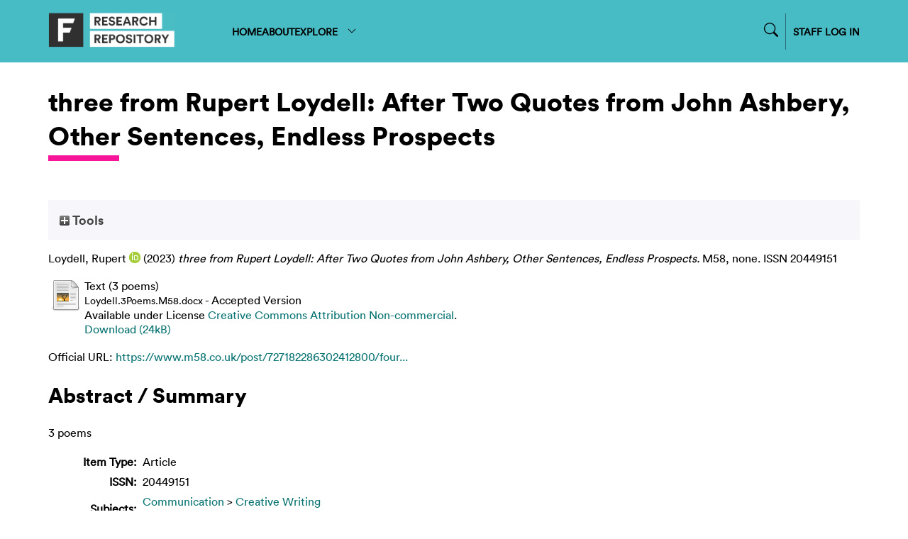

--- FILE ---
content_type: text/html; charset=utf-8
request_url: https://repository.falmouth.ac.uk/5069/
body_size: 30158
content:
<!DOCTYPE html>
<html xmlns="http://www.w3.org/1999/xhtml">

<head>
    <meta http-equiv="X-UA-Compatible" content="IE=edge" />
    <meta name="viewport" content="width=device-width, initial-scale=1.0" />
    <title> three from Rupert Loydell: After Two Quotes from John Ashbery, Other Sentences, Endless Prospects  - Falmouth University Research Repository (FURR)</title>
    <link rel="icon" href="/favicon.ico" type="image/vnd.microsoft.icon" />
    <link rel="shortcut icon" href="/favicon.ico" type="image/vnd.microsoft.icon" />
    <meta name="eprints.eprintid" content="5069" />
<meta content="16" name="eprints.rev_number" />
<meta content="archive" name="eprints.eprint_status" />
<meta content="478" name="eprints.userid" />
<meta name="eprints.dir" content="disk0/00/00/50/69" />
<meta content="2023-09-01 15:06:55" name="eprints.datestamp" />
<meta content="2024-11-18 15:05:29" name="eprints.lastmod" />
<meta name="eprints.status_changed" content="2023-09-01 15:06:55" />
<meta name="eprints.type" content="article" />
<meta name="eprints.metadata_visibility" content="show" />
<meta content="Loydell, Rupert" name="eprints.creators_name" />
<meta content="111298" name="eprints.creators_id" />
<meta name="eprints.creators_orcid" content="0000-0003-2730-8489" />
<meta name="eprints.title" content="three from Rupert Loydell: After Two Quotes from John Ashbery, Other Sentences, Endless Prospects" />
<meta content="pub" name="eprints.ispublished" />
<meta content="cre_wri" name="eprints.subjects" />
<meta content="journ" name="eprints.subjects" />
<meta name="eprints.divisions" content="SOCD" />
<meta name="eprints.abstract" content="3 poems" />
<meta content="2023-08-31" name="eprints.date" />
<meta content="published_online" name="eprints.date_type" />
<meta name="eprints.publisher" content="Andrew Taylor" />
<meta content="https://www.m58.co.uk/post/727182286302412800/four-from-rupert-loydell" name="eprints.official_url" />
<meta content="public" name="eprints.full_text_status" />
<meta name="eprints.publication" content="M58" />
<meta name="eprints.volume" content="none" />
<meta name="eprints.place_of_pub" content="online / Nottingham" />
<meta content="FALSE" name="eprints.refereed" />
<meta name="eprints.issn" content="20449151" />
<meta name="eprints.related_url_url" content="https://www.m58.co.uk/" />
<meta name="eprints.related_url_type" content="pub" />
<meta content="online text" name="eprints.output_media" />
<meta name="eprints.fp7_project" content="no" />
<meta name="eprints.fp7_type" content="info:eu-repo/semantics/article" />
<meta name="eprints.dates_date" content="2023-06-10" />
<meta name="eprints.dates_date" content="2023-08-31" />
<meta name="eprints.dates_date_type" content="accepted" />
<meta name="eprints.dates_date_type" content="published_online" />
<meta content="online / Nottingham" name="eprints.location" />
<meta name="eprints.sensitivity" content="no" />
<meta content="111298" name="eprints.browse_ids" />
<meta content="511" name="eprints.hoa_compliant" />
<meta content="2023-06-10" name="eprints.hoa_date_acc" />
<meta content="2023-08-31" name="eprints.hoa_date_pub" />
<meta name="eprints.hoa_date_fcd" content="2023-08-31" />
<meta name="eprints.hoa_date_foa" content="2023-09-01" />
<meta content="AM" name="eprints.hoa_version_fcd" />
<meta content="FALSE" name="eprints.hoa_exclude" />
<meta content="http://creativecommons.org/licenses/by-nc/4.0" name="eprints.rioxx2_license_ref_input_license_ref" />
<meta name="eprints.rioxx2_license_ref_input_start_date" content="2023-08-31" />
<meta name="eprints.citation" content="  Loydell, Rupert ORCID logoORCID: https://orcid.org/0000-0003-2730-8489 &lt;https://orcid.org/0000-0003-2730-8489&gt;  (2023) three from Rupert Loydell: After Two Quotes from John Ashbery, Other Sentences, Endless Prospects.  M58, none.   ISSN 20449151     " />
<meta name="eprints.document_url" content="https://repository.falmouth.ac.uk/5069/3/Loydell.3Poems.M58.docx" />
<link href="http://purl.org/DC/elements/1.0/" rel="schema.DC" />
<meta content="https://repository.falmouth.ac.uk/5069/" name="DC.relation" />
<meta name="DC.title" content="three from Rupert Loydell: After Two Quotes from John Ashbery, Other Sentences, Endless Prospects" />
<meta content="Loydell, Rupert" name="DC.creator" />
<meta content="Creative Writing" name="DC.subject" />
<meta content="Journalism" name="DC.subject" />
<meta name="DC.description" content="3 poems" />
<meta content="Andrew Taylor" name="DC.publisher" />
<meta name="DC.date" content="2023-08-31" />
<meta content="Article" name="DC.type" />
<meta content="NonPeerReviewed" name="DC.type" />
<meta name="DC.format" content="text" />
<meta name="DC.language" content="en" />
<meta name="DC.rights" content="cc_by_nc_4" />
<meta name="DC.identifier" content="https://repository.falmouth.ac.uk/5069/3/Loydell.3Poems.M58.docx" />
<meta content="  Loydell, Rupert ORCID logoORCID: https://orcid.org/0000-0003-2730-8489 &lt;https://orcid.org/0000-0003-2730-8489&gt;  (2023) three from Rupert Loydell: After Two Quotes from John Ashbery, Other Sentences, Endless Prospects.  M58, none.   ISSN 20449151     " name="DC.identifier" />
<meta name="DC.relation" content="https://www.m58.co.uk/post/727182286302412800/four-from-rupert-loydell" />
<!-- Highwire Press meta tags -->
<meta content="three from Rupert Loydell: After Two Quotes from John Ashbery, Other Sentences, Endless Prospects" name="citation_title" />
<meta content="Loydell, Rupert" name="citation_author" />
<meta name="citation_publication_date" content="2023/08/31" />
<meta content="2023/09/01" name="citation_online_date" />
<meta content="M58" name="citation_journal_title" />
<meta name="citation_issn" content="20449151" />
<meta name="citation_volume" content="none" />
<meta name="citation_pdf_url" content="https://repository.falmouth.ac.uk/5069/3/Loydell.3Poems.M58.docx" />
<meta content="2023/08/31" name="citation_date" />
<meta name="citation_cover_date" content="2023/08/31" />
<meta content="Andrew Taylor" name="citation_publisher" />
<meta name="citation_abstract" content="3 poems" />
<meta content="en" name="citation_language" />
<meta name="citation_keywords" content="Creative Writing; Journalism" />
<!-- PRISM meta tags -->
<link rel="schema.prism" href="https://www.w3.org/submissions/2020/SUBM-prism-20200910/" />
<meta name="prism.dateReceived" content="2023-09-01T15:06:55" />
<meta name="prism.modificationDate" content="2024-11-18T15:05:29" />
<meta content="20449151" name="prism.issn" />
<meta content="M58" name="prism.publicationName" />
<meta name="prism.volume" content="none" />
<meta content="https://www.m58.co.uk/post/727182286302412800/four-from-rupert-loydell" name="prism.link" />
<meta content="Creative Writing" name="prism.keyword" />
<meta name="prism.keyword" content="Journalism" />
<link href="https://repository.falmouth.ac.uk/5069/" rel="canonical" />
<link rel="alternate" href="https://repository.falmouth.ac.uk/cgi/export/eprint/5069/Simple/falmouth-eprint-5069.txt" title="Simple Metadata" type="text/plain; charset=utf-8" />
<link title="BibTeX" rel="alternate" href="https://repository.falmouth.ac.uk/cgi/export/eprint/5069/BibTeX/falmouth-eprint-5069.bib" type="text/plain; charset=utf-8" />
<link type="text/xml; charset=utf-8" title="MODS" href="https://repository.falmouth.ac.uk/cgi/export/eprint/5069/MODS/falmouth-eprint-5069.xml" rel="alternate" />
<link type="text/plain" title="Reference Manager" rel="alternate" href="https://repository.falmouth.ac.uk/cgi/export/eprint/5069/RIS/falmouth-eprint-5069.ris" />
<link type="text/xml; charset=utf-8" title="METS" rel="alternate" href="https://repository.falmouth.ac.uk/cgi/export/eprint/5069/METS/falmouth-eprint-5069.xml" />
<link href="https://repository.falmouth.ac.uk/cgi/export/eprint/5069/RDFN3/falmouth-eprint-5069.n3" rel="alternate" title="RDF+N3" type="text/n3" />
<link type="application/vnd.eprints.data+xml; charset=utf-8" title="EP3 XML" href="https://repository.falmouth.ac.uk/cgi/export/eprint/5069/XML/falmouth-eprint-5069.xml" rel="alternate" />
<link type="text/plain; charset=utf-8" title="Dublin Core" href="https://repository.falmouth.ac.uk/cgi/export/eprint/5069/DC_Ext/falmouth-eprint-5069.txt" rel="alternate" />
<link type="text/html; charset=utf-8" rel="alternate" href="https://repository.falmouth.ac.uk/cgi/export/eprint/5069/HTML/falmouth-eprint-5069.html" title="HTML Citation" />
<link title="RefWorks" rel="alternate" href="https://repository.falmouth.ac.uk/cgi/export/eprint/5069/RefWorks/falmouth-eprint-5069.ref" type="text/plain" />
<link rel="alternate" href="https://repository.falmouth.ac.uk/cgi/export/eprint/5069/CSV/falmouth-eprint-5069.csv" title="Multiline CSV" type="text/csv; charset=utf-8" />
<link type="text/xml; charset=utf-8" rel="alternate" href="https://repository.falmouth.ac.uk/cgi/export/eprint/5069/ContextObject/falmouth-eprint-5069.xml" title="OpenURL ContextObject" />
<link type="text/plain; charset=utf-8" title="Dublin Core" href="https://repository.falmouth.ac.uk/cgi/export/eprint/5069/DC/falmouth-eprint-5069.txt" rel="alternate" />
<link title="Atom" rel="alternate" href="https://repository.falmouth.ac.uk/cgi/export/eprint/5069/Atom/falmouth-eprint-5069.xml" type="application/atom+xml;charset=utf-8" />
<link type="text/plain" rel="alternate" href="https://repository.falmouth.ac.uk/cgi/export/eprint/5069/RDFNT/falmouth-eprint-5069.nt" title="RDF+N-Triples" />
<link title="JSON" rel="alternate" href="https://repository.falmouth.ac.uk/cgi/export/eprint/5069/JSON/falmouth-eprint-5069.js" type="application/json; charset=utf-8" />
<link href="https://repository.falmouth.ac.uk/cgi/export/eprint/5069/EndNote/falmouth-eprint-5069.enw" rel="alternate" title="EndNote" type="text/plain; charset=utf-8" />
<link type="text/xml; charset=utf-8" href="https://repository.falmouth.ac.uk/cgi/export/eprint/5069/DIDL/falmouth-eprint-5069.xml" rel="alternate" title="MPEG-21 DIDL" />
<link type="application/rdf+xml" rel="alternate" href="https://repository.falmouth.ac.uk/cgi/export/eprint/5069/RDFXML/falmouth-eprint-5069.rdf" title="RDF+XML" />
<link rel="alternate" href="https://repository.falmouth.ac.uk/cgi/export/eprint/5069/RIOXX2/falmouth-eprint-5069.xml" title="RIOXX2 XML" type="text/xml; charset=utf-8" />
<link type="text/plain; charset=utf-8" href="https://repository.falmouth.ac.uk/cgi/export/eprint/5069/COinS/falmouth-eprint-5069.txt" rel="alternate" title="OpenURL ContextObject in Span" />
<link type="text/plain" rel="alternate" href="https://repository.falmouth.ac.uk/cgi/export/eprint/5069/Refer/falmouth-eprint-5069.refer" title="Refer" />
<link title="ASCII Citation" href="https://repository.falmouth.ac.uk/cgi/export/eprint/5069/Text/falmouth-eprint-5069.txt" rel="alternate" type="text/plain; charset=utf-8" />
<link rel="Top" href="https://repository.falmouth.ac.uk/" />
    <link rel="Sword" href="https://repository.falmouth.ac.uk/sword-app/servicedocument" />
    <link href="https://repository.falmouth.ac.uk/id/contents" rel="SwordDeposit" />
    <link rel="Search" href="https://repository.falmouth.ac.uk/cgi/search" type="text/html" />
    <link type="application/opensearchdescription+xml" href="https://repository.falmouth.ac.uk/cgi/opensearchdescription" rel="Search" title="Falmouth University Research Repository (FURR)" />
    <script type="text/javascript">
// <![CDATA[
var eprints_http_root = "https://repository.falmouth.ac.uk";
var eprints_http_cgiroot = "https://repository.falmouth.ac.uk/cgi";
var eprints_oai_archive_id = "repository.falmouth.ac.uk";
var eprints_logged_in = false;
var eprints_logged_in_userid = 0; 
var eprints_logged_in_username = ""; 
var eprints_logged_in_usertype = ""; 
var eprints_lang_id = "en";
// ]]></script>
    <style type="text/css">.ep_logged_in { display: none }</style>
    <link rel="stylesheet" href="/style/auto-3.4.5.css?1769709464" type="text/css" />
    <script src="/javascript/auto-3.4.5.js?1769709464" type="text/javascript">
//padder
</script>
    <!--[if lte IE 6]>
        <link rel="stylesheet" type="text/css" href="/style/ie6.css" />
   <![endif]-->
    <meta content="EPrints 3.4.5" name="Generator" />
    <meta http-equiv="Content-Type" content="text/html; charset=UTF-8" />
    <meta content="en" http-equiv="Content-Language" />
    
</head>

<body>
  <div id="page-container">
    <div id="content-wrap">
    <div id="header-nav-wrapper">
      <div id="header-nav" class="container">
        <div id="header-nav-logo">
          <a href="/">
		  <img src="/images/falmouth-logo.png" style="height: 50px;" />
          </a>
        </div>
        <div id="header-nav-links">
		<div class="nav-link"><a href="/">HOME</a></div>
		<div class="nav-link"><a href="/page/information">ABOUT</a></div>
		<div class="nav-link d-none" id="logged-in-help"><a href="/page/help">HELP</a></div>
	  <div class="nav-link">
		  <a menu="nav-link-explore-menu" id="nav-link-explore">
              EXPLORE
              <svg width="16" height="16" fill="currentColor" class="bi bi-chevron-down" viewBox="0 0 16 16">
                <path fill-rule="evenodd" d="M1.646 4.646a.5.5 0 0 1 .708 0L8 10.293l5.646-5.647a.5.5 0 0 1 .708.708l-6 6a.5.5 0 0 1-.708 0l-6-6a.5.5 0 0 1 0-.708"></path>
              </svg>
            </a>
            <div id="nav-link-explore-menu" style="position: absolute; z-index: 1;">
	      <p class="nav-link-explore-menu-title">Search for research outputs</p>
	      <a href="/cgi/search/advanced" class="nav-dropdown mb-2"><img class="nav-chevron" src="/images/falmouth-nav-chevron.svg" />Advanced Search</a>
	      <p class="nav-link-explore-menu-title">Browse repository by category</p>
              <a href="/view/year/" class="nav-dropdown"><img class="nav-chevron" src="/images/falmouth-nav-chevron.svg" />Year</a>
              <a href="/view/creators" class="nav-dropdown"><img class="nav-chevron" src="/images/falmouth-nav-chevron.svg" />Author/Creator</a>
              <a href="/view/subjects/" class="nav-dropdown"><img class="nav-chevron" src="/images/falmouth-nav-chevron.svg" />Subject</a>
              <a href="/divisions.html" class="nav-dropdown"><img class="nav-chevron" src="/images/falmouth-nav-chevron.svg" />Department</a>
              <a href="/view/groups" class="nav-dropdown"><img class="nav-chevron" src="/images/falmouth-nav-chevron.svg" />Research Centre</a>
            </div>
	  </div>
        </div>
        <div id="header-nav-search-login">
          <div id="header-nav-search">

<form method="get" accept-charset="utf-8" action="/cgi/facet/simple2" style="display:inline">
	<input class="ep_tm_searchbarbox_falmouth d-none" size="30" type="text" name="q" placeholder="Search for research outputs..." />
		  <!--<input class="ep_tm_searchbarbutton_falmouth" value="Search" type="submit" name="_action_search"/>-->
	<input type="hidden" name="_action_search" value="Search" />
	<input type="hidden" name="_order" value="bytitle" />
	<input type="hidden" name="basic_srchtype" value="ALL" />
	<input type="hidden" name="_satisfyall" value="ALL" />
                </form>
		<div id="nav-search-icon-wrapper">
<svg width="14" height="14" fill="currentColor" class="bi bi-search nav-search-icon" viewBox="0 0 16 16">
  <path d="M11.742 10.344a6.5 6.5 0 1 0-1.397 1.398h-.001q.044.06.098.115l3.85 3.85a1 1 0 0 0 1.415-1.414l-3.85-3.85a1 1 0 0 0-.115-.1zM12 6.5a5.5 5.5 0 1 1-11 0 5.5 5.5 0 0 1 11 0"></path>
</svg>
                </div>

          </div>
          <div id="header-nav-login">
		  <a href="/cgi/users/home">
		    STAFF LOG IN
                  </a>
          </div>
          <div id="header-nav-loggedin" class="d-none">
		  <div class="centr">
<svg width="24" height="24" fill="currentColor" class="bi bi-person-circle" viewBox="0 0 16 16">
  <path d="M11 6a3 3 0 1 1-6 0 3 3 0 0 1 6 0"></path>
  <path fill-rule="evenodd" d="M0 8a8 8 0 1 1 16 0A8 8 0 0 1 0 8m8-7a7 7 0 0 0-5.468 11.37C3.242 11.226 4.805 10 8 10s4.757 1.225 5.468 2.37A7 7 0 0 0 8 1"></path>
</svg>
<a menu="nav-link-loggedin-menu" id="nav-link-explore" class="pl-1">
<svg width="20" height="20" fill="currentColor" class="bi bi-chevron-down" viewBox="0 0 16 16">
  <path fill-rule="evenodd" d="M1.646 4.646a.5.5 0 0 1 .708 0L8 10.293l5.646-5.647a.5.5 0 0 1 .708.708l-6 6a.5.5 0 0 1-.708 0l-6-6a.5.5 0 0 1 0-.708"></path>
</svg>
</a>
            <div id="nav-link-loggedin-menu" style="position: absolute; z-index: 1; display:block;">
		    <ul id="ep_tm_menu_tools" class="ep_tm_key_tools"><li class="ep_tm_key_tools_item"><a class="ep_not_logged_in" href="/cgi/users/home">Login</a></li></ul>
            </div>
            </div>
          </div>
        </div>
      </div>
    </div>

    <!-- responsive nav -->
    <div id="header-nav-wrapper-small">
      <div id="header-nav" class="container">
        <div id="header-nav-logo">
          <a href="/">
		  <img src="/images/falmouth-logo.png" style="height: 50px;" />
          </a>
        </div>
        <div id="header-nav-responsive">
<svg width="30" height="30" fill="currentColor" class="bi bi-list" viewBox="0 0 16 16">
  <path fill-rule="evenodd" d="M2.5 12a.5.5 0 0 1 .5-.5h10a.5.5 0 0 1 0 1H3a.5.5 0 0 1-.5-.5m0-4a.5.5 0 0 1 .5-.5h10a.5.5 0 0 1 0 1H3a.5.5 0 0 1-.5-.5m0-4a.5.5 0 0 1 .5-.5h10a.5.5 0 0 1 0 1H3a.5.5 0 0 1-.5-.5"></path>
</svg>
        </div>
      </div>
      <div id="header-nav-dropdown" class="container" style="display: none;">
        <div id="header-nav-links" class="">
	  <div class="nav-link"><a href="/">HOME</a></div>
	  <div class="nav-link"><a href="/page/information">ABOUT</a></div>
	  <div class="nav-link d-none" id="logged-in-help-responsive"><a href="/page/help">HELP</a></div>
	  <div class="nav-link"><a href="/view.html">BROWSE</a></div>
          <div id="header-nav-login-responsive">
            <a href="/cgi/users/login">
              STAFF LOG IN
            </a>
          </div>
          <div id="header-nav-loggedin-responsive" class="d-none">
            <ul id="ep_tm_menu_tools" class="ep_tm_key_tools"><li class="ep_tm_key_tools_item"><a class="ep_not_logged_in" href="/cgi/users/home">Login</a></li></ul>
          </div>


        <div id="header-nav-search-login-responsive">
          <div id="header-nav-search">

<form method="get" accept-charset="utf-8" action="/cgi/facet/simple2" style="display:inline">
	<input class="ep_tm_searchbarbox_falmouth -none" size="30" type="text" name="q" placeholder="Search for research outputs..." />
		  <!--<input class="ep_tm_searchbarbutton_falmouth" value="Search" type="submit" name="_action_search"/>-->
	<input type="hidden" name="_action_search" value="Search" />
	<input type="hidden" name="_order" value="bytitle" />
	<input type="hidden" name="basic_srchtype" value="ALL" />
	<input type="hidden" name="_satisfyall" value="ALL" />
                </form>
		<div id="nav-search-icon-wrapper">
			<svg width="14" height="14" fill="currentColor" class="bi bi-search nav-search-icon" viewBox="0 0 16 16">
  <path d="M11.742 10.344a6.5 6.5 0 1 0-1.397 1.398h-.001q.044.06.098.115l3.85 3.85a1 1 0 0 0 1.415-1.414l-3.85-3.85a1 1 0 0 0-.115-.1zM12 6.5a5.5 5.5 0 1 1-11 0 5.5 5.5 0 0 1 11 0"></path>
			</svg>
                </div>

          </div>
          </div>

        </div>
      </div>
    </div>
    <!-- END OF responsive nav -->

    
    <div id="page-wrap" class="container page-container page-wrap-internal">
      <div id="page-wrap-inner">
        <h1>

three from Rupert Loydell: After Two Quotes from John Ashbery, Other Sentences, Endless Prospects

</h1>
	<div class="heading-underline"></div>
        <div class="ep_summary_content"><div class="ep_summary_content_top"><div class="ep_summary_box ep_plugin_summary_box_tools" id="ep_summary_box_1"><div class="ep_summary_box_title"><div class="ep_no_js">Tools</div><div class="ep_only_js" id="ep_summary_box_1_colbar" style="display: none"><a onclick="EPJS_blur(event); EPJS_toggleSlideScroll('ep_summary_box_1_content',true,'ep_summary_box_1');EPJS_toggle('ep_summary_box_1_colbar',true);EPJS_toggle('ep_summary_box_1_bar',false);return false" href="#" class="ep_box_collapse_link"><img alt="-" border="0" src="/style/images/minus.png" /> Tools</a></div><div class="ep_only_js" id="ep_summary_box_1_bar"><a class="ep_box_collapse_link" href="#" onclick="EPJS_blur(event); EPJS_toggleSlideScroll('ep_summary_box_1_content',false,'ep_summary_box_1');EPJS_toggle('ep_summary_box_1_colbar',false);EPJS_toggle('ep_summary_box_1_bar',true);return false"><img src="/style/images/plus.png" border="0" alt="+" /> Tools</a></div></div><div id="ep_summary_box_1_content" class="ep_summary_box_body" style="display: none"><div id="ep_summary_box_1_content_inner"><div class="ep_block" style="margin-bottom: 1em"><form action="https://repository.falmouth.ac.uk/cgi/export_redirect" method="get" accept-charset="utf-8">
  <input value="5069" id="eprintid" name="eprintid" type="hidden" />
  <select name="format" aria-labelledby="box_tools_export_button">
    <option value="HTML">HTML Citation</option>
    <option value="RefWorks">RefWorks</option>
    <option value="CSV">Multiline CSV</option>
    <option value="ContextObject">OpenURL ContextObject</option>
    <option value="DC">Dublin Core</option>
    <option value="Atom">Atom</option>
    <option value="RDFNT">RDF+N-Triples</option>
    <option value="EndNote">EndNote</option>
    <option value="JSON">JSON</option>
    <option value="RDFXML">RDF+XML</option>
    <option value="DIDL">MPEG-21 DIDL</option>
    <option value="RIOXX2">RIOXX2 XML</option>
    <option value="COinS">OpenURL ContextObject in Span</option>
    <option value="Text">ASCII Citation</option>
    <option value="Refer">Refer</option>
    <option value="Simple">Simple Metadata</option>
    <option value="BibTeX">BibTeX</option>
    <option value="MODS">MODS</option>
    <option value="METS">METS</option>
    <option value="RIS">Reference Manager</option>
    <option value="RDFN3">RDF+N3</option>
    <option value="XML">EP3 XML</option>
    <option value="DC_Ext">Dublin Core</option>
  </select>
  <input value="Export" class="ep_form_action_button" type="submit" id="box_tools_export_button" />
</form></div><div class="addtoany_share_buttons"><a href="https://www.addtoany.com/share?linkurl=https://repository.falmouth.ac.uk/id/eprint/5069&amp;title=three from Rupert Loydell: After Two Quotes from John Ashbery, Other Sentences, Endless Prospects" target="_blank"><img src="/images/shareicon/a2a.svg" alt="Add to Any" class="ep_form_action_button" /></a><a href="https://www.addtoany.com/add_to/twitter?linkurl=https://repository.falmouth.ac.uk/id/eprint/5069&amp;linkname=three from Rupert Loydell: After Two Quotes from John Ashbery, Other Sentences, Endless Prospects" target="_blank"><img src="/images/shareicon/twitter.svg" alt="Add to Twitter" class="ep_form_action_button" /></a><a target="_blank" href="https://www.addtoany.com/add_to/facebook?linkurl=https://repository.falmouth.ac.uk/id/eprint/5069&amp;linkname=three from Rupert Loydell: After Two Quotes from John Ashbery, Other Sentences, Endless Prospects"><img alt="Add to Facebook" class="ep_form_action_button" src="/images/shareicon/facebook.svg" /></a><a target="_blank" href="https://www.addtoany.com/add_to/linkedin?linkurl=https://repository.falmouth.ac.uk/id/eprint/5069&amp;linkname=three from Rupert Loydell: After Two Quotes from John Ashbery, Other Sentences, Endless Prospects"><img src="/images/shareicon/linkedin.svg" class="ep_form_action_button" alt="Add to Linkedin" /></a><a href="https://www.addtoany.com/add_to/pinterest?linkurl=https://repository.falmouth.ac.uk/id/eprint/5069&amp;linkname=three from Rupert Loydell: After Two Quotes from John Ashbery, Other Sentences, Endless Prospects" target="_blank"><img alt="Add to Pinterest" class="ep_form_action_button" src="/images/shareicon/pinterest.svg" /></a><a target="_blank" href="https://www.addtoany.com/add_to/email?linkurl=https://repository.falmouth.ac.uk/id/eprint/5069&amp;linkname=three from Rupert Loydell: After Two Quotes from John Ashbery, Other Sentences, Endless Prospects"><img class="ep_form_action_button" alt="Add to Email" src="/images/shareicon/email.svg" /></a></div></div></div></div></div><div class="ep_summary_content_left"></div><div class="ep_summary_content_right"></div><div class="ep_summary_content_main">

  

  <p style="margin-bottom: 1em">
    


    <span class="person orcid-person"><span class="person_name">Loydell, Rupert</span> <a class="orcid" href="https://orcid.org/0000-0003-2730-8489" target="_blank"><img alt="ORCID logo" src="/images/orcid_16x16.png" /><span class="orcid-tooltip">ORCID: https://orcid.org/0000-0003-2730-8489</span></a></span>
  

(2023)

<em>three from Rupert Loydell: After Two Quotes from John Ashbery, Other Sentences, Endless Prospects.</em>


    M58, none.
    
     ISSN 20449151
  


  



  </p>

  

  

  

 <!-- FALMOUTH-176 Remove request a copy option on items without documents [am 14/10/2024] -->
   <!--  <epc:if test="length($docs) = 0">
      <epc:phrase ref="page:nofulltext" />
      <epc:if test="$item.contact_email().is_set() and eprint_status = 'archive'">
        (<a href="{$config{http_cgiurl}}/request_doc?eprintid={eprintid}"><epc:phrase ref="request:button" /></a>)
      </epc:if>
    </epc:if> -->
  
    
      
      <table>
        
	
          <tr>
            <td valign="top" align="right"><a href="https://repository.falmouth.ac.uk/5069/3/Loydell.3Poems.M58.docx" class="ep_document_link"><img src="https://repository.falmouth.ac.uk/style/images/fileicons/text.png" alt="[thumbnail of 3 poems]" border="0" class="ep_doc_icon" /></a></td>
            <td valign="top">
              

<!-- document citation -->


<span class="ep_document_citation">
<span class="document_format">Text (3 poems)</span>
<br /><span class="document_filename">Loydell.3Poems.M58.docx</span>
 - Accepted Version


  <br />Available under License <a href="http://creativecommons.org/licenses/by-nc/4.0/">Creative Commons Attribution Non-commercial</a>.

</span>

<br />
              <a href="https://repository.falmouth.ac.uk/5069/3/Loydell.3Poems.M58.docx" class="ep_document_link">Download (24kB)</a>
              
			  
			  
              
  
              <ul>
              
              </ul>
            </td>
          </tr>
	
        
      </table>
    

  

  
    <div style="margin-bottom: 1em">
      Official URL: <a href="https://www.m58.co.uk/post/727182286302412800/four-from-rupert-loydell">https://www.m58.co.uk/post/727182286302412800/four...</a>
    </div>
  

  
    <h2>Abstract / Summary</h2>
    <p style="text-align: left; margin: 1em auto 0em auto"><p class="ep_field_para">3 poems</p></p>
  

  <table style="margin-bottom: 1em; margin-top: 1em;" cellpadding="3">
    <tr>
      <th align="right">Item Type:</th>
      <td>
        Article
        
        
        
      </td>
    </tr>

    <!-- FALMOUTH-86 -->
    

    

    
	
    


    
    
    
    
    
    
    
    
    
    
    
        <tr>
          <th align="right">ISSN:</th>
          <td valign="top">20449151</td>
        </tr>
      
    
    
    
    
        <tr>
          <th align="right">Subjects:</th>
          <td valign="top"><a href="https://repository.falmouth.ac.uk/view/subjects/comm.html">Communication</a> &gt; <a href="https://repository.falmouth.ac.uk/view/subjects/cre=5Fwri.html">Creative Writing</a><br /><a href="https://repository.falmouth.ac.uk/view/subjects/comm.html">Communication</a> &gt; <a href="https://repository.falmouth.ac.uk/view/subjects/journ.html">Journalism</a></td>
        </tr>
      
    
    
        <tr>
          <th align="right">Department:</th>
          <td valign="top"><a href="https://repository.falmouth.ac.uk/view/divisions/SOCD/">School of Communication</a></td>
        </tr>
      
    
    
        <tr>
          <th align="right">Related URLs:</th>
          <td valign="top"><ul><li><a href="https://www.m58.co.uk/">Publisher</a></li></ul></td>
        </tr>
      
    
    
    
    
        <tr>
          <th align="right">Depositing User:</th>
          <td valign="top">

<a href="https://repository.falmouth.ac.uk/cgi/users/home?screen=User::View&amp;userid=478"><span class="ep_name_citation"><span class="person_name">Rupert Loydell</span></span></a>

</td>
        </tr>
      
    
    
        <tr>
          <th align="right">Date Deposited:</th>
          <td valign="top">01 Sep 2023 15:06</td>
        </tr>
      
    
    
        <tr>
          <th align="right">Last Modified:</th>
          <td valign="top">18 Nov 2024 15:05</td>
        </tr>
      
    
    <tr>
      <th align="right">URI:</th>
      <td valign="top"><a href="https://repository.falmouth.ac.uk/id/eprint/5069">https://repository.falmouth.ac.uk/id/eprint/5069</a></td>
    </tr>
  </table>
  
  

  
  

  
    <table class="ep_summary_page_actions">
    
      <tr>
        <td><a href="/cgi/users/home?screen=EPrint%3A%3AView&amp;eprintid=5069"><img role="button" alt="View Item" class="ep_form_action_icon" src="/style/images/action_view.png" /></a></td>
        <td>View Record (staff only)</td>
      </tr>
    
    </table>
  

</div><div class="ep_summary_content_bottom"></div><div class="ep_summary_content_after"></div></div>
      </div>
    </div>
    </div>
    <footer id="footer">
      <div id="footer-wrapper">
        <div id="footer-links" class="container">
          <div id="footer-links-left">
            © Falmouth University 2024 
          </div>
          <div id="footer-links-right">
	    
	<a href="http://repository.falmouth.ac.uk/id/eprint/4582">Accessibility Statement</a>
	<a href="https://www.falmouth.ac.uk/website-cookie-policy">Cookie Policy</a>
	<a href="https://www.falmouth.ac.uk/copyright">Copyright</a>
	<a href="https://www.falmouth.ac.uk/data-privacy">Data Privacy</a>
	<a href="https://www.falmouth.ac.uk/student-regulations">Student Regulations</a>
	<a href="https://www.falmouth.ac.uk/terms-use">Terms of use</a>

          </div>
        </div>
      </div>
    </footer>
  </div>
</body>

</html>